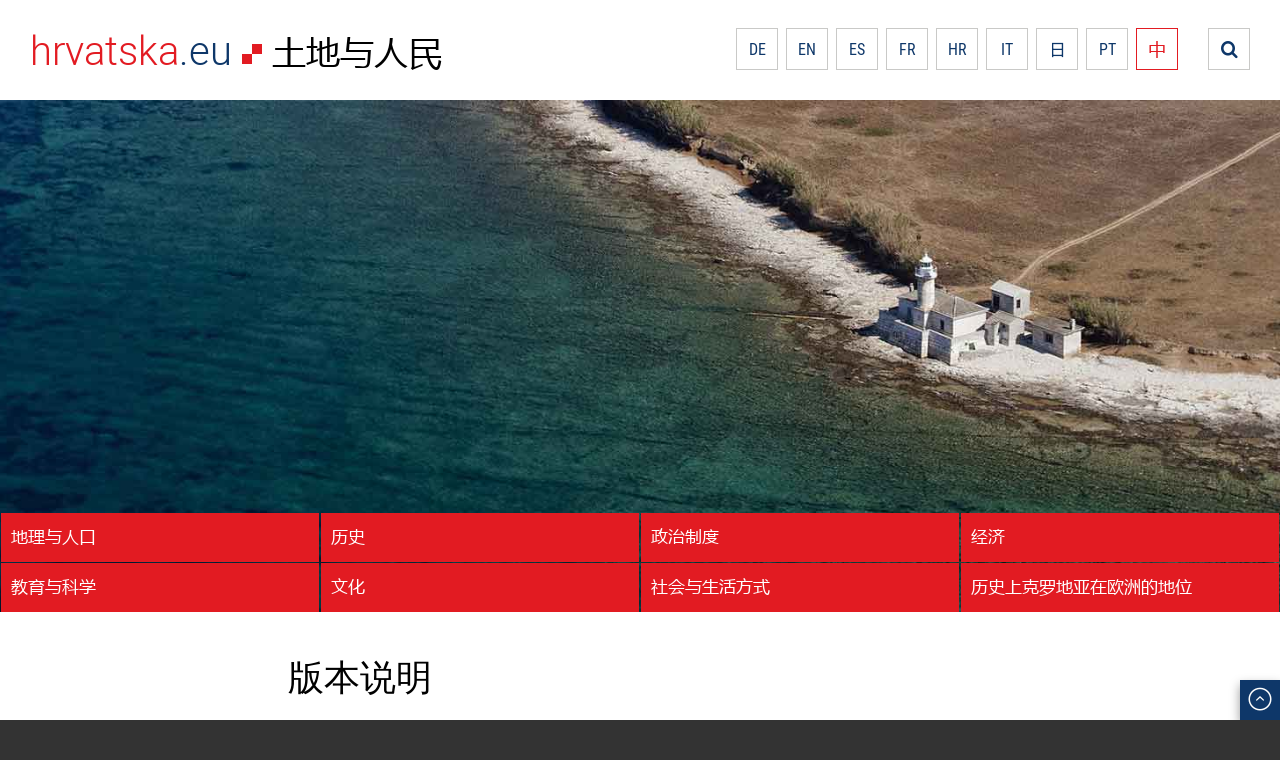

--- FILE ---
content_type: text/html; charset=utf-8
request_url: https://kroatien.eu/index.php/zh/home-cn/geography-and-population/croatia-in-brief/credits
body_size: 10947
content:

<!DOCTYPE html>
<html lang="zh-cn" dir="ltr">
<head>
<meta charset="UTF-8">
<title>Hrvatska.eu – 土地与人民</title>
<meta name="description" content="">
<meta http-equiv="X-UA-Compatible" content="IE=edge,chrome=1">
<meta name="viewport" content="width=device-width, initial-scale=1.0, user-scalable=yes">
<meta name="HandheldFriendly" content="true" />
<meta name="apple-mobile-web-app-capable" content="YES" />
<link href="/templates/hreu/css/hreu6.css" rel="stylesheet" type="text/css" media="screen">
<link href="/templates/hreu/css/magnific-popup.css" rel="stylesheet" type="text/css" media="screen">
<script src="/templates/hreu/js/jquery-3.7.1.min.js"></script>
<script src="/templates/hreu/js/hreu-script.js" type="text/javascript"></script> 
<script src="/templates/hreu/js/magnific-popup.min.js" type="text/javascript"></script> 
<link href="/templates/hreu/favicon.png" rel="shortcut icon" type="image/x-icon">
<!--<link href="/templates/hreu/apple-touch-icon.png" rel="apple-touch-icon">
<meta name="apple-mobile-web-app-title" content="hreu">
-->
<meta charset="utf-8">
	<meta name="generator" content="Joomla! - Open Source Content Management">
	<title>版本说明</title>
	<link href="https://kroatien.eu/index.php/de/home-de/geografie-und-bevoelkerung/kroatien-in-kuerze/impressum" rel="alternate" hreflang="de-DE">
	<link href="https://kroatien.eu/index.php/en/home-en/geography-and-population/croatia-in-brief/credits" rel="alternate" hreflang="en-GB">
	<link href="https://kroatien.eu/index.php/es/home-es/geografia-y-poblacion/croacia-en-breve/creditos" rel="alternate" hreflang="es-ES">
	<link href="https://kroatien.eu/index.php/fr/home-fr/geographie-et-population/la-croatie-en-bref/credits" rel="alternate" hreflang="fr-FR">
	<link href="https://kroatien.eu/index.php/hr/home-hr/zemljopis-stanovnistvo/hrvatska-ukratko/impresum" rel="alternate" hreflang="hr-HR">
	<link href="https://kroatien.eu/index.php/it/home-it/geografia-e-popolazione/la-croazia-in-breve/impressum" rel="alternate" hreflang="it-IT">
	<link href="https://kroatien.eu/index.php/ja/home-jp/geography-and-population-jp/croatia-in-brief-jp/credits-jp" rel="alternate" hreflang="ja-JP">
	<link href="https://kroatien.eu/index.php/pt/home-pt/geografia-e-populacao/o-essencial-sobre-a-croacia/folha-de-rosto" rel="alternate" hreflang="pt-PT">
	<link href="https://kroatien.eu/index.php/zh/home-cn/geography-and-population/croatia-in-brief/credits" rel="alternate" hreflang="zh-CN">

</head>

<body id="top" class=" chinese no-catname mute-menu">

<div class="wrapper">
<div class="top_flex">

<header>

<div class="header_top">
<div class="column_width">



<div id="site_title" class="left">


<div id="mod-custom490" class="mod-custom">
    <a href="/index.php/zh/"><span class="name">hrvatska</span><span class="domain">.eu</span> <img src="/templates/hreu/img/kvadrati.svg" class="squares"></a> <span class="subtitle">土地与人民 </span></div>


</div>

<div class="right">


<div id="mod-custom1209" class="mod-custom">
    <div id="langnavswitch"><img src="/templates/hreu/img/language.svg" id="lng"></div></div>


<nav id="langnav">

<div id="mod-custom494" class="mod-custom">
    <a href="/index.php/zh/home-cn/geography-and-population/croatia-in-brief/search-cn" id="search_link" class="icon"></a></div>


<div id="lang_options">

            <a  href="/index.php/de/home-de/geografie-und-bevoelkerung/kroatien-in-kuerze/impressum">
                    DE            </a>
            <a  href="/index.php/en/home-en/geography-and-population/croatia-in-brief/credits">
                    EN            </a>
            <a  href="/index.php/es/home-es/geografia-y-poblacion/croacia-en-breve/creditos">
                    ES            </a>
            <a  href="/index.php/fr/home-fr/geographie-et-population/la-croatie-en-bref/credits">
                    FR            </a>
            <a  href="/index.php/hr/home-hr/zemljopis-stanovnistvo/hrvatska-ukratko/impresum">
                    HR            </a>
            <a  href="/index.php/it/home-it/geografia-e-popolazione/la-croazia-in-breve/impressum">
                    IT            </a>
            <a  href="/index.php/ja/home-jp/geography-and-population-jp/croatia-in-brief-jp/credits-jp">
                    日            </a>
            <a  href="/index.php/pt/home-pt/geografia-e-populacao/o-essencial-sobre-a-croacia/folha-de-rosto">
                    PT            </a>
                    <a class="active" aria-current="true"  href="https://kroatien.eu/index.php/zh/home-cn/geography-and-population/croatia-in-brief/credits">
                    中            </a>


</div>
</nav>

</div>
</div>
</div>

<!--start slider
<div id="mast">

		

</div>
<!--end slider-->

<div class="moduletable  header-outer">
        
<div id="mod-custom1006" class="mod-custom">
    <div class="mast" style="background: url('/images/header/zaglavlje_impresum.jpg') no-repeat center center; background-size: cover;">
<div class="column_width info">&nbsp;</div>
<div class="nav column_width">
<div id="navmainswitch"><a>章节</a></div>
<nav id="navmain"><!-- START: Modules Anywhere --><ul class="mod-menu mod-list nav ">
<li class="nav-item item-115 active parent"><a href="/index.php/zh/home-cn/geography-and-population" >地理与人口</a></li><li class="nav-item item-122 parent"><a href="/index.php/zh/home-cn/history" >历史</a></li><li class="nav-item item-125 parent"><a href="/index.php/zh/home-cn/political-organisation" >政治制度</a></li><li class="nav-item item-136 parent"><a href="/index.php/zh/home-cn/the-economy" >经济</a></li><li class="nav-item item-138 parent"><a href="/index.php/zh/home-cn/education-and-science" >教育与科学</a></li><li class="nav-item item-144 parent"><a href="/index.php/zh/home-cn/culture" >文化</a></li><li class="nav-item item-159 parent"><a href="/index.php/zh/home-cn/society-and-way-of-life" >社会与生活方式</a></li><li class="nav-item item-160 parent"><a href="/index.php/zh/home-cn/croatia-in-europe-through-the-ages" >历史上克罗地亚在欧洲的地位</a></li></ul>
<!-- END: Modules Anywhere --></nav></div>
</div></div>
</div>



</header>

<main>
<div class="column_width">

<div class="article_container">
<nav class="left_col">
</nav>
<div class="center_col">

<div class="article_container">
<article>

<!--author-->
		<!--end author-->


<!--separator-->
		<!--end separator-->



<!--category-->
<div class="catname">版本说明</div>
<!--end category-->


	<div itemprop="articleBody" class="article-body">
<!--date-->
<div class="article_date">
</div>
<!--end date-->

	<h1>版本说明</h1>
	
		
			<dl class="article-info text-muted">

            <dt class="article-info-term">
                            <span class="visually-hidden">                        文章信息                            </span>                    </dt>

        
        
        
        
        
    
            
        
            </dl>
	
	
		
				
    	

			<div id="cnt">
<div class="columns">
<p><strong>米罗斯拉夫·克尔莱扎辞书编纂研究院</strong><br> 总院长：Bruno Kragić<br> 院长： Filip Hameršak</p>
<p><strong>编辑</strong><br> Mladen Klemenčić，Ankica Šunjić Matković，Zvonimir Frka-Petešić</p>
<p><strong>作者</strong> <br> Ivica Bakota，Boris Blažina，Ivana Crljenko，Vlatka Dugački，Zvonimir Frka-Petešić，Filip Hameršak，Adela Iveković，Zdenko Jecić，Tea Karaman，Mladen Klemenčić，Bruno Kragić，Vesnica Kušar，Svjetlana Lončarić，Ozana Martinčić，Mirjana Mataija，Ksenija Matanić-Živanović，Marijana Pintar，Mirjana Polić Bobić，Krešimir Regan，Željka Richter-Novosel，Tea Rogić Musa，Zvonimir Stopić，Goran Sunajko，Tomislav Šakić，Lada Šojat，Ankica Šunjić Matković，Darja Tomić，Duško Topalović，Antun Vujić</p>
<p><strong>编辑部秘书</strong><br> Vesnica Jambrović</p>
<p><strong>地图</strong> <br> Tomislav Kaniški</p>
<p style="break-inside: avoid;"><strong>翻译</strong> <br> Dima Merlin</p>
<p><strong>校阅 </strong><br> 李严</p>
<p><strong>照片</strong><br> 米罗斯拉夫·克尔莱扎辞书编纂研究院，克罗地亚通讯社，克罗地亚共和国总统办公室，克罗地亚国家旅游局，克罗地亚高速公路/Hand Dizajn Studio，普拉ACI游艇码头，里耶卡港，克罗地亚液化天然气公司，德拉任·彼得罗维奇纪念中心，Applied Ceramics，Include，EPA/Michael Kappeler，Ivan Balić，Antonijela Bogutovac，Nebojša Drljević，Damir Fabijanić，Andrea Holenda，Luka Horaček，Mladen Klemenčić，Siniša Kosić，Renzo Kosinožić，Janja Ninić Babić，Damir Panjkota，Goran Petercol，Damir Senčar，Goran Sunajko，Ivan Toman，Valery Vasilevskiy，Marko Vrdoljak，Ina Vuki， Ivan Zagoda</p>
<p><strong>制作</strong> <br> 设计和前端开发: <a href="https://www.karaman-design.com/" target="_blank" rel="noopener">KaramanDesign</a></p>
<p>最后更新：2024年3月</p>
<p>萨格勒布<a href="http://www.lzmk.hr/en/" target="_blank" rel="noopener">米罗斯拉夫·克尔莱扎辞书编纂研究院</a>是克罗地亚的中央百科书出版机构，成立于1950年作为一家科学机构和出版社。该研究院以收集和处理科学和学术信息，并开展研究为使命，以编撰和出版百科全书、词典、地图集金额其它参考书。</p>
<p>本网站是与<a href="https://mvep.gov.hr/" target="_blank" rel="noopener">克罗地亚外交和欧洲事务部</a>合作制作的。</p>
</div>
</div> 	</div>

	
							</article>
</div>



<div style="position: relative;"></div>

</div>
<aside class="right_col">
</aside>
</div>






</div>
</main> 

       
<footer>
<div class="column_width">
<div class="left">
<div id="footer_left">

<div id="mod-custom502" class="mod-custom">
    <div id="footer_left"><a href="http://www.lzmk.hr/" target="_blank" rel="noopener">© 米罗斯拉夫·克尔莱扎辞书编纂研究院.</a> 版权所有.</div></div>

</div>
</div>
<div class="right">
<div id="footer_right">

<div id="mod-custom507" class="mod-custom">
    <div id="footer_right"><a href="/index.php/zh/home-cn/geography-and-population/croatia-in-brief/site-map">目录</a><a href="/index.php/zh/home-cn/geography-and-population/croatia-in-brief/credits">版本说明</a></div></div>

</div>
</div>
</div>
</footer>
  

</div>
</div>
<div class="fixed icon" style="display: block;">
<a id="to_top" class="scroll" href="#top">&#xe90b;</a>
</div>  

<div id="system-message-container" aria-live="polite"></div>



<script type="text/javascript">
$(document).ready(function() {
$('.image-link').magnificPopup({
type: 'image',
mainClass: 'mfp-with-zoom',
zoom: {
enabled: true,
duration: 400,
easing: 'ease-in-out',
},
gallery: {
enabled: true,
preload: [2,2],
},
image: {
titleSrc: 'data-title'
}
});
$('.iframe-link').magnificPopup({
type:'iframe',
mainClass: 'mfp-iframe-holder',
});
});
</script>

</body>
</html>

--- FILE ---
content_type: text/css
request_url: https://kroatien.eu/templates/hreu/css/hreu6.css
body_size: 35162
content:
@font-face {
font-family: 'Droid';
src: url('../fonts/DroidSerif-Regular.woff') format('woff');
font-weight: 400;
font-style: normal;
}
@font-face {
font-family: 'Droid';
src: url('../fonts/DroidSerif-Italic.woff') format('woff');
font-weight: 400;
font-style: italic;
}
@font-face {
font-family: 'Droid';
src: url('../fonts/DroidSerif-Bold.woff') format('woff');
font-weight: 700;
font-style: normal;
}
@font-face {
font-family: 'Droid';
src: url('../fonts/DroidSerif-BoldItalic.woff') format('woff');
font-weight: 700;
font-style: italic;
}

@font-face {
font-family: 'Roboto';
src: url('../fonts/Roboto-Thin.woff') format('woff');
font-weight: 200;
font-style: normal;
}
@font-face {
font-family: 'Roboto';
src: url('../fonts/Roboto-Light.woff') format('woff');
font-weight: 300;
font-style: normal;
}
@font-face {
font-family: 'Roboto';
src: url('../fonts/Roboto-Regular.woff') format('woff');
font-weight: 400;
font-style: normal;
}
@font-face {
font-family: 'Roboto';
src: url('../fonts/Roboto-Italic.woff') format('woff');
font-weight: 400;
font-style: italic;
}
@font-face {
font-family: 'Roboto';
src: url('../fonts/Roboto-Medium.woff') format('woff');
font-weight: 500;
font-style: normal;
}
@font-face {
font-family: 'Roboto';
src: url('../fonts/Roboto-MediumItalic.woff') format('woff');
font-weight: 500;
font-style: italic;
}
@font-face {
font-family: 'Roboto';
src: url('../fonts/Roboto-Bold.woff') format('woff');
font-weight: 700;
font-style: normal;
}
@font-face {
font-family: 'Roboto';
src: url('../fonts/Roboto-BoldItalic.woff') format('woff');
font-weight: 700;
font-style: italic;
}

@font-face {
font-family: 'RobotoCondensed';
src: url('../fonts/RobotoCondensed-Regular.woff') format('woff');
font-weight: 400;
font-style: normal;
}
@font-face {
font-family: 'RobotoCondensed';
src: url('../fonts/RobotoCondensed-Italic.woff') format('woff');
font-weight: 400;
font-style: italic;
}
@font-face {
font-family: 'RobotoCondensed';
src: url('../fonts/RobotoCondensed-Bold.woff') format('woff');
font-weight: 700;
font-style: normal;
}
@font-face {
font-family: 'RobotoCondensed';
src: url('../fonts/RobotoCondensed-BoldItalic.woff') format('woff');
font-weight: 700;
font-style: italic;
}

@font-face {
font-family: 'YaHei';
src: url('../fonts/chinese.msyh.woff') format('woff');
font-weight: normal;
font-style: normal;
}



@font-face {
font-family: 'NotoSerif JP';
src: url('../fonts/NotoSerifJP-Regular.woff') format('woff');
font-weight: 400;
font-style: normal;
}
@font-face {
font-family: 'NotoSerif JP';
src: url('../fonts/NotoSerifJP-Medium.woff') format('woff');
font-weight: 500;
font-style: normal;
}
@font-face {
font-family: 'NotoSerif JP';
src: url('../fonts/NotoSerifJP-SemiBold.woff') format('woff');
font-weight: 600;
font-style: normal;
}
@font-face {
font-family: 'NotoSerif JP';
src: url('../fonts/NotoSerifJP-Bold.woff') format('woff');
font-weight: 700;
font-style: normal;
}


@font-face {
font-family: 'NotoSansSerif JP';
src: url('../fonts/NotoSansJP-Light.woff') format('woff');
font-weight: 300;
font-style: normal;
}
@font-face {
font-family: 'NotoSansSerif JP';
src: url('../fonts/NotoSansJP-Regular.woff') format('woff');
font-weight: 400;
font-style: normal;
}
@font-face {
font-family: 'NotoSansSerif JP';
src: url('../fonts/NotoSansJP-Medium.woff') format('woff');
font-weight: 500;
font-style: normal;
}
@font-face {
font-family: 'NotoSansSerif JP';
src: url('../fonts/NotoSansJP-SemiBold.woff') format('woff');
font-weight: 600;
font-style: normal;
}
@font-face {
font-family: 'NotoSansSerif JP';
src: url('../fonts/NotoSansJP-Bold.woff') format('woff');
font-weight: 700;
font-style: normal;
}





@font-face {
font-family: 'Icomoon';
src: url('../fonts/icomoon2.woff') format('woff');
font-weight: normal;
font-style: normal;
}

[class*="icon"],
a#navmaintrigger::after,
.pagenav_article a.prev::before,
.pagenav_article a.next::after,
#navmainswitch a::before,
#navmain .active a::before,
.text_framed::before,
.category-name a::before,
.next_category a::after {
font-family: 'icomoon' !important;
speak: none;
font-style: normal;
font-weight: normal !important;
font-variant: normal;
text-transform: none;
-webkit-font-smoothing: antialiased;
-moz-osx-font-smoothing: grayscale;
}

html {
height: 100%;
box-sizing: border-box;
}

*, *::before, *::after {
box-sizing: border-box;
}

body {
min-height: 100vh;
margin: 0;
padding: 0;
font-family: 'Droid';
font-size: 16px;
font-weight: 400;
line-height: 1.6;
color: #000;
hyphens: manual;
-ms-hyphens: manual;
-webkit-hyphens: manual;
background-color: #333;
-moz-osx-font-smoothing: grayscale;
}

/*** Chinese ***/

body.chinese {
font-family: 'YaHei';
}
.chinese .subtitle {
font-family: 'YaHei';
font-size: 2.125rem;
}
.chinese #navmainswitch a::before {
vertical-align: bottom;
font-size: 22px;
vertical-align: middle;
}

#langnav a:last-child {
font: 400 18px/40px 'YaHei';
}

.chinese .table {
font-family: 'YaHei';
}
.chinese #navmain {
font-family: 'YaHei';
font-size: 1.0625em;
font-weight: normal;
}
.chinese #navmainswitch a {
font-size: 20px;
font-weight: 500;
}
.chinese .category-name {
font-size: 0.875em;
}

.chinese .mfp-bottom-bar {
font-family: 'YaHei';
font-size: 15px;
}

.chinese .floated {
font-size: 15px;
}
.chinese footer {
font-family: 'YaHei';
}
.chinese .pagenav_article {
font-family: 'YaHei';
}
.chinese .imagerow figcaption {
font-family: 'YaHei';
}
.chinese .left_col,
.chinese .right_col {
font-family: 'YaHei';
}
.chinese .left_col h3,
.chinese .right_col h3,
.chinese .right_col h4 {
font-family: 'YaHei';
font-weight: bold;
}

.chinese .blog_container article .lining p {
font-family: 'YaHei';
}

/*** end Chinese ***/

/*** Japanese ***/

body.japanese {
font-family: 'NotoSerif JP';
line-height: normal;
}

.japanese .subtitle {
font-family: 'NotoSansSerif JP';
font-size: 2.125rem;
font-weight: 400;
}
.japanese #navmainswitch a {
font-size: 20px;
font-weight: 600;
}

.japanese #navmain a {
line-height: 1.2;
}

#lang_options a:nth-last-child(3) {
font-family: 'NotoSansSerif JP';
font-size: 17px;
}

.japanese #mast_caption {
font-family: 'NotoSerif JP';
font-size: 0.938em;
}

.japanese .catname {
font-family: 'NotoSansSerif JP';
font-size: 0.938em;
}
.japanese .category-name {
font-family: 'NotoSansSerif JP';
font-size: 0.75em;
}
.chinese table {
font-family: 'YaHei';
}
.japanese table {
font-family: 'NotoSerif JP';
}
.japanese #navmain {
font-family: 'NotoSansSerif JP';
font-size: 1.125em;
font-weight: 500;
}
.japanese h1 {
margin: 0 0 .5em;
font-family: 'NotoSansSerif JP';
font-size: 1.875em;
font-weight: 400;
}
.japanese h2 {
margin: 1.5em 0 1em;
font-family: "NotoSansSerif JP";
font-size: 1.6em;
font-weight: 400;
}
.japanese h3 {
margin: 1.5em 0 1em;
font-family: "NotoSansSerif JP";
font-weight: 500;
font-size: 1.250em;
line-height: normal;
}
.japanese .h1_subtitle {
margin: -0.5em 0 1em;
font-size: 1.5em;
}
.japanese .h1_subtitle.outdent,
.chinese .h1_subtitle.outdent{
margin-left: -0.5em;
}

.home.japanese .blog_container .article h2,
.japanese .blog_container .blog_item h2 {
font-family: 'NotoSansSerif JP';
font-size: 1.375em;
font-weight: 400;
}

.japanese .mfp-bottom-bar {
font-size: 15px;
}

.japanese .floated {
font-size: 15px;
}
.japanese footer {
font-family: 'NotoSansSerif JP';
}
.japanese .pagenav_article {
font-family: 'NotoSansSerif JP';
font-size: 1.25em;
font-weight: 500;
}
.japanese .imagerow figcaption {
font-size: 0.875em;
}
body.japanese .left_col,
body.japanese .right_col {
font-family: 'NotoSansSerif JP';
/*font-weight: 500;*/
line-height: normal;
}
.japanese .left_col h3,
.japanese .right_col h3,
.japanese .right_col h4 {
font-family: 'NotoSansSerif JP';
font-size: 1.25em;
font-weight: 500;
}

.japanese .blog_container article .lining p {
font-family: 'NotoSansSerif JP';
}

.japanese th,
.japanese strong {
font-weight: 600;
}
.japanese .next_category a {
font-family: 'NotoSansSerif JP';
font-size: 18px;
}

.com-finder__counter.search-pages-counter {
display: none;
}

/*** end Japanese ***/

/* main containers */

.wrapper {
max-width: 1920px;
margin: 0 auto;
background-color: #fff;
}

.top_flex {
min-height: 100vh;
display: flex;
flex-direction: column;
}

header {
flex-grow: 0;
background: #ccc url(../img/loader1.gif) no-repeat center center;
}
main {
flex: 1;
padding: 40px 0;
display: flex;
flex-flow: row nowrap;
position: relative;
}
.blog main {
background-color: #ECECEC;
}
.article main {
padding: 40px 0 20px;
}
.article-body {
line-height: 1.7;
}

footer {
flex-grow: 0;
font-family: 'RobotoCondensed';
font-size: 1em;
font-weight: 500;
background-color: #fff;
border-top: 1px solid #ccc;
}
.japanese footer {
font-weight: 400;
}

.home footer,
.blog footer {
border: none;
}

.column_width {
width: 100%;
height: 100%;
max-width: 1600px;
margin: 0 auto;
padding: 0 30px;
}

/* end main containers */


/** header **/

.header_top {
display: flex;
flex-flow: row nowrap;
font-family: 'Roboto';
background-color: #fff;
}

.header_top .column_width {
display: flex;
flex-flow: row nowrap;
width: 100%;
max-width: 1600px;
margin: 0 auto;
padding: 0 30px;
}

header .left {
flex: 0 1 auto;
}
header .right {
flex: 1 1 auto;
text-align: right;
padding: 20px 0 0;
display: flex;
flex-flow: row nowrap;
justify-content: flex-end;
}

#site_title {
font-size: 2.5rem;
font-weight: 300;
line-height: 1;
padding: 20px 0 24px;
}

#site_title span {
display: inline-block;
}
#site_title a .name {
color: #e21b22;
}
#site_title a .domain {
color: #0E3769;
}

.squares {
display: inline-block;
width: 20px;
height: 20px;
vertical-align: middle;
color: #e21b22;
}

.column_width.info {
position: relative;
width: 100%;
height: auto;
margin: 0 auto;
padding: 20px 30px 30px;
text-align: right;
display: flex;
justify-content: flex-end;
}
#imageinfo {
width: 28px;
height: 28px;
z-index: 101;
}
a#infoswitch {
width: 28px;
height: 28px;
padding: 6px;
line-height: 28px;
font-size: 16px;
background-color: #fff;
color: #000;
border-radius: 18px;
filter: drop-shadow(0px 0px 5px rgba(0,0,0,.5));
transition: all 0.33s ease;
}
a#infoswitch:hover,
a#infoswitch:focus {
color: #fff;
background-color: #E21B22;
cursor: pointer;
}
#mast_caption {
display: none;
position: absolute;
right: 44px;
top: 34px;
width: 470px;
padding: 20px;
font-family: "Roboto";
font-size: 0.875em;
text-align: left;
background: #fff;
z-index: 100;
}
#mast_caption.open {
display: block;
}

.mast, 
.mast-content-frame {
display: flex;
flex-direction: column;
justify-content: space-between;
max-width: 1920px;
min-height: 582px;
background-size: cover !important;
}

.slideshow_frame {
position: relative;
margin: 0;
padding: 0;	
margin: 0;
box-sizing: border-box;
width: 100%;
min-height: 582px;
animation: slideshow 15s ease-in-out infinite;
background: #333;
}
.slideshow_frame > figure {
padding: 0;
margin: 0;
position: absolute;
top: 0px;
left: 0px;
width: 100%;
height: 100%;
animation: fade 30s linear infinite 0s;
backface-visibility: hidden;
background-size: cover;
background-position: center center;
color: transparent;
opacity: 0;
z-index: 0;
}

@keyframes fade {  0% {
animation-timing-function: ease-in;
opacity: 0;
}
8% {
animation-timing-function: ease-out;
opacity: 1;
}
17% {
opacity: 1
}
25% {
opacity: 0
}
100% {
opacity: 0
}
}

.mast-content-frame {
position: relative;
width: 100%;
height: 100%;
}
.mast-menu-frame {
position: absolute;
width: 100%;
left: 0;
bottom: 0;
z-index: 10;
}

header a {
color: #000;
}
header a:hover,
header a:focus {
color: #0E3769;
}

/*** search ***/

.com-finder.finder {
margin-bottom: 40px;
}

.search_container {
margin: 0 auto;
}
.form_container {
padding: 30px;
background-color: #ececec;
}

.searchbox {
display: flex;
background-color: #fff;
border: 1px solid #C9C9C7;
}

.inputfield {
flex: 1 1 auto; 
padding: 0 10px;
color: #000;
background-color: transparent;
border: none;
font: 400 1em/50px 'Roboto';
color: #333;
}
.japanese .inputfield {
font-family: 'NotoSansSerif JP';
}
.chinese .inputfield {
font-family: 'YaHei';
}
.inputfield:focus {
color: #000;
}
.searchbutton {
flex: 0 0 auto; 
width: 44px;
height: 50px;
font-size: 22px;
line-height: 50px;
padding: 0 10px;
border: none;
text-align: right;
color: #0E3769;
background: transparent;
cursor: pointer;
}
.searchbutton:hover {
color: #E21B22;
}

.search_results {
margin-top: 40px;
}

.searchres-pagination {
margin-top: 40px;
padding-top: 20px;
border-top: 1px dotted #000;
}
.search-pagination ul {
margin: 0;
padding: 0;
font: 500 16px/40px 'Roboto';
display: flex;
gap: 10px;
cursor: pointer;
}

.search-pagination li {
list-style: none;
margin: 0;
padding: 0;
}
.search-pagination a {
display: block;
min-width: 40px;
height: 40px;
border: 1px solid #0E3769;
text-align: center;
}
.search-pagination a:hover {
border-color: #E21B22;
}
.search-pagination .active a {
color: #fff;
background-color: #0E3769;
}
.search-pagination .active a:hover {
border-color: #0E3769;
}

.search-pages-counter {
margin-top: 20px;
font: 400 1em/normal 'Roboto';
}
.search-pages-counter strong {
font-weight: 400;
}

.com-finder__empty h2 {
font-size: 1.2em;
/*font-weight: 500;*/
}
.com-finder__empty p {
display: none;
}

.com-finder__explained {
margin-top: 20px;
font: 400 1em/normal 'Roboto';
}

.imprint .columns p {
margin: 0 0 1em;
}

/*** end search ***/

#langnav {
display: flex;
flex-direction: row-reverse;
position: relative;
font: 400 16px/40px 'RobotoCondensed';
text-transform: uppercase;
padding-left: 20px;
height: 42px;
background-color: #fff;
}

#lang_options {
position: static;
display: flex;
flex-flow: row nowrap;
}
.search_icon {
order: 2;
}


#langnav a {
display: block;
width: 42px;
height: 42px;
margin-left: 8px;
text-align: center;
color: #0E3769;
border: 1px solid #C9C9C7;
transition: all 0.5s ease;
}
#langnav a#search_link {
margin-left: 30px;
}

#langnavswitch {
display: none;
}

#langnav a:hover, #langnav a.active {
color: #fff;
background-color: #e21b22;
border-color: #e21b22
}
#langnav a.active {
color: #e21b22;
background-color: #fff;
}

/** end header **/

/** navmain **/

.nav.column_width {
height: 100%;
position: relative;
}

#navmainswitch {
display: none;
}
#navmainswitch a {
display: block;
padding: 12px 20px;
color: #fff;
font-family: "Roboto";
font-size: 1em;
font-weight: 700;
line-height: 30px;
text-transform: uppercase;
background-color: #E21B22;
transition: background-color 0.5s ease;
}
#navmainswitch a::before {
content: "\e918";
font-size: 20px;
line-height: 30px;
vertical-align: bottom;
padding-right: 5px;
}

#navmainswitch a:hover,
#navmainswitch a:active {
background-color: #0E3769;
}

a#navmainswitch::after {
display: block;
float: left;
margin-right: 10px;
width: 30px;
text-align: center;
content: "\e617";
font-size: 30px;
}
a#navmainswitch.close::after {
content: "\e209";
font-size: 28px;
}

#navmain {
display: block;
font-family: 'Roboto';
font-weight: 500;
line-height: normal;
}
#navmain ul {
margin: 0;
padding: 0;
list-style: none;
display: flex;
flex-flow: row wrap;
}
#navmain li {
flex: 1 1 12.5%;
min-width: 160px;
margin: 0;
padding: 1px 1px 0 1px;
list-style: none;
display: flex;
flex-direction: column;
}

#navmain a {
height: 100%;
padding: 12px 10px 15px;
color: #fff;
transition: background-color 0.5s ease;
background-color: #e21b22;
}
#navmain a:hover {
background-color: #0E3769;
}
#navmain .active a {
color: #000;
background-color: #ececec;
}
#navmain .active a:hover {
color: #fff;
background-color: #0E3769;
}

.mute-menu #navmain .active a {
color: #fff;
background-color: #e21b22;
}
.mute-menu #navmain .active a:hover {
color: #fff;
background-color: #0E3769;
}

/** end navmain **/

/** main **/

/*** article ***/

.article_container {
display: flex;
flex-flow: row nowrap;
}
article {
min-width: 100%;
}
.left_col,
.right_col {
flex: 1 1 18%;
max-width: 18%;
font-family: "Roboto";
}
.right_col h3,
.right_col h4 {
line-height: normal;
}

.center_col {
flex: 1 1 74%;
max-width: 64%;
padding: 0 3vw 0;
position: relative;
}

.blog .left_col,
.blog .right_col {
display: none;
}
.blog .center_col {
flex: 1 1 100%;
max-width: 100%;
padding: 0;
}

.left_col h3,
.right_col h3,
.right_col h4 {
margin: 0 0 1em;
font-family: "RobotoCondensed";
font-weight: 400;
font-size: 1.250em;
line-height: normal;
}
.right_col h4 {
margin: 0 0 1em 0;
font-size: 1.125em;
}
.right_col ul.related, 
.right_col ul.external {
padding-bottom: 10px;
}

.left_col .nav,
.right_col ul {
list-style: none;
margin: 0;
padding: 0;
}

.left_col .nav li,
.right_col li {
margin: 0 0 10px;
padding-bottom: 10px;
border-bottom: 1px dotted #9b9893;
}

.left_col .nav li:last-child,
.right_col ul li:last-child {
border-bottom: none;
}

.left_col .current a {
color: #E21B22;
}

.external a {
color: #4a6f00;
}
.external a:hover,
.external a:focus {
color: #E21B22;
}

.catname {
margin-bottom: 20px;
font-family: "Roboto";
font-size: 0.75em;
font-weight: 500;
text-transform: uppercase;
color: #666;
}
.no-catname .catname {
display: none;
}

h1 {
margin: 0 0 0.75em;
font-family: "RobotoCondensed";
font-size: 2.5em;
line-height: normal;
font-weight: 400;
}
.chinese h1 {
font-size: 2.25em;
}
h1.page_title {
margin: 0 0 1em;
font-family: "RobotoCondensed";
line-height: normal;
font-weight: 400;
}
.h1_subtitle {
margin: -1em 0 0.75em;
font-family: "RobotoCondensed";
font-size: 1.375em;
line-height: normal;
font-weight: 400;
}

h2 {
margin: 1em 0 1em;
font-family: "RobotoCondensed";
line-height: normal;
font-size: 1.750em;
font-weight: 400;
}
.section_title h2 {
margin: 0 0 1em;
}

h3 {
margin: 0 0 1.5em;
font-family: "RobotoCondensed";
font-weight: 400;
font-size: 1.250em;
line-height: normal;
}

p.lead {
margin: 0 0 1.5em;
padding: 15px 0;
font-size: 1.125em;
border-top: 1px dotted #999;
border-bottom: 1px dotted #999;
}

.imagerow {
display: flex;
flex-flow: row wrap;
margin: 2em 0;
padding: 4px;
background: #ececec url(../img/pattern3.png) repeat top left;
}
.imagerow.plain {
background: #ECECEC url(none);
}
.counties .imagerow.plain {
text-align: center;
}

.imagerow figure {
flex: 1 1 25%;
max-width: 50%;
margin: 0;
border: 4px solid transparent;
background-clip: padding-box;
background-color: #fff;
}
.imagerow.three figure {
flex: 1 1 33.33%;
max-width: 100%;
margin: 0;
border: 4px solid transparent;
background-clip: padding-box;
background-color: #fff;
}

.imagerow.two figure {
flex: 1 1 50%;
max-width: 50%;
margin: 0;
border: 4px solid transparent;
background-clip: padding-box;
background-color: #fff;
}

.imagerow img {
width: 100%;
}

.imagerow figcaption {
padding: 15px;
font-family: "Roboto";
font-size: 0.875em;
line-height: 1.4;
}

.social {
margin-top: 30px;
font-size: 24px;
}
.social a {
margin-right: 20px;
}

.table_scroller {
overflow-x: auto;
line-height: normal;
}

.table_scroller.smalltype {
font-size: 0.938em; 
}

/*** end article ***/

/*** blog ***/

.textbox .article_container {
display: block;
}

.textbox .blog_container {
margin-top: 2em;
display: grid;
grid-template-columns: repeat(auto-fill, minmax(300px, 1fr));
gap: 20px;
}
.textbox .blog_container article {
padding-bottom: 10px;
font-family: 'Roboto';
font-weight: 400;
background-color: #fff;
}
.textbox h1 {
margin: 0 0 1em;
font-family: "RobotoCondensed";
line-height: normal;
font-size: 1.750em;
font-weight: 400;
}
.textbox .blog_container article h2 {
font-family: 'RobotoCondensed';
font-size: 1.5em;
line-height: 1.25;
font-weight: 500;
margin: 0;
padding: 20px 20px 0;
}
.japanese.textbox .blog_container article {
font-family: 'NotoSerif JP';
}
.japanese.textbox h1,
.japanese.textbox .blog_container article h2 {
font-family: 'NotoSansSerif JP';
font-weight: 500;
}

.category-desc {
margin-bottom: 2.5em;
}

.blog_container {
display: grid;
grid-template-columns: repeat(auto-fill, minmax(300px, 1fr));
gap: 20px;
}

.blog_intro {
columns: 300px 4;
}
.blog_intro.twocols {
columns: 460px 2;
column-gap: 40px;
}
.blog_intro p {
margin: 0 0 .5em;
}

.blog_container .blog_item .lining {
display: flex;
flex-direction: column;
height: 100%;
background-color: #fff;
}
.blog_container figure {
margin: 0;
}

.blog_container figure img {
max-width: 100%;
}

article .category_link {
position: absolute;
left: 0;
bottom: 0;
padding: 15px 20px 10px;
background-color: #fff;
font-weight: 500;
font-size: 0.688em;
line-height: 1;
text-transform: uppercase;
}

.blog_container .blog_item h2 {
font-family: 'RobotoCondensed';
font-size: 1.5em;
line-height: 1.25;
font-weight: 500;
margin: 0;
padding: 20px 20px 0;
}
.blog_container article {
background-color: #fff;
}

.blog_container .blog_item .lining p {
font-size: 0.938em;
margin: 0;
padding: 15px 20px 30px;
}

.home .blog_container .article {
display: flex;
flex-direction: column;
height: 100%;
background-color: #fff;
}
.home .blog_container .article h2 {
font-family: 'RobotoCondensed';
font-size: 1.5em;
line-height: 1.25;
font-weight: 500;
margin: 0;
padding: 20px 20px 0;
}
.home .blog_container .article .item-content {
position: relative;
}
.home .blog_container .article .article-info {
display: inline-block;
position: absolute;
left: 0;
top: -35px;
margin: 0;
padding: 15px 20px 11px;
background-color: #fff;
}

.article-info-term span {
display: none;
}

.category-name {
margin: 0;
font-family: 'Roboto';
font-weight: 500;
font-size: 0.688em;
line-height: 1;
text-transform: uppercase;
}

.category-name a {
color: #0E3769;
}
.category-name a:hover, 
.category-name a:focus {
color: #E21B22;
}

.category-name a::before {
content: "\e5c8";
margin-right: 3px;
font-size: 1.2em;
vertical-align: top;
}

.home .blog_container .article p {
font-size: 0.938em;
margin: 0;
padding: 15px 20px 30px;
}

/**** video ****/

.video {
box-sizing: border-box;
text-align: center;
margin-bottom: 1em;
background-color: #eee;
}
.video iframe, .video object {
display: block;
margin: auto;
}
.videoWrapper {
position: relative;
padding-bottom: 56.25%; /* 16:9 */
padding-top: 25px;
height: 0;
overflow: hidden;
}
.video .videoWrapper iframe,
.video .videoWrapper object {
position: absolute;
top: 0;
left: 0;
width: 100%;
height: 100%;
}

.readmore {
font-family: 'Roboto';
font-weight: 600;
font-size: .765em;
line-height: 30px;
text-transform: uppercase;
margin-top: 1em;
}
.readmore a {
padding: 5px 8px 5px 4px;
margin-left: -4px;
}

.readmore a::before {
content: "\e205";
font-size: 20px;
line-height: 30px;
vertical-align: middle;
padding-right: 3px;
}
/**** end video ****/


/*** end blog ***/

/*** blog pagination ***/

.pagenav {
margin: 30px 0 0;
}
.chinese .pagenav {
font-family: "Roboto";
}

.pagenav a {
display: inline-block;
margin-right: 10px;
padding-top: 1px;
width: 42px;
height: 42px;
text-align: center;
vertical-align: middle;
font-size: 28px;
line-height: 40px;
color: #000;
background-color: #fff;
border: 1px solid #C9C9C7;
transition: all .25s ease-out;
}
.pagenav a:hover {
color: #fff;
background-color: #e21b22;
border-color: #e21b22
}
.pagenav a.disabled {
color: #C0C0C0;
}
.pagenav a.disabled:hover {
color: #C0C0C0;
background-color: #fff;
border-color: #C9C9C7
}
.pagenav a.prev::before {
content: "\e90d";
}
.pagenav a.next::before {
content: "\e90e";
}

/*** end blog pagination ***/

/*** article pagination ***/

.pagenav_article {
font-family: "Roboto";
line-height: 1;
margin: 60px 0 0;
padding-top: 20px;
border-top: 1px dotted #999;
display: flex;
flex-flow: row nowrap;
justify-content: space-between ;
}
.first-in-chapter .pagenav_article {
justify-content: flex-end;
}
.pagenav_article div {
flex: 1 1 50%;
}

.pagenav_article a,
.next_category a {
display: flex;
align-items: center;
gap: 5px;
transition: all .25s ease-out;
line-height: 1;
}
.pagenav_article a.next,
.next_category a {
justify-content: flex-end;
}

.pagenav_article div:last-child {
text-align: right;
}

.pagenav_article a.prev::before {
content: "\e5c4";
font-size: 22px;
}
.pagenav_article a.next::after,
.next_category a::after {
content: "\e5c8";
font-size: 22px;
}
.next_category {
z-index: 10;
position: absolute;
top: -22px;
right: 0;
white-space: nowrap;
}
.next_category a {
font-family: 'Roboto';
}

/*** end article pagination ***/

/** end main **/

/** footer **/
footer .column_width {
display: flex;
flex-flow: row nowrap;
align-items: top;
padding-top: 40px;
padding-bottom: 60px;
}

footer .left {
flex: 1 1 55%;
padding-right: 40px;
}
footer .right {
flex: 1 1 45%;
text-align: right;
}
#footer_right a {
position: relative;
display: inline-block;
line-height: 40px;
margin-left: 10px;
margin-bottom: 10px;
color: #000;
padding: 0 18px;
border: 1px solid #C9C9C7;
transition: background-color 0.5s ease;
}
#footer_right a:hover {
color: #fff;
background-color: #E21B22;
border: 1px solid #E21B22;
}

/** end footer **/

/* to top */
.fixed {
display: none;
height: 40px;
position: fixed;
bottom: 0;
right: 0;
z-index: 100;
}

.fixed a {
display: block;
width: 40px;
height: 40px;
line-height: 40px;
font-size: 24px;
text-align: center;
color: #fff;
background-color: #0E3769;
box-shadow: 0 5px 10px 0 rgba(0, 0, 0, 0.4);
}
.fixed a:hover,
.fixed a:focus,
.fixed a:active {
color: #fff;
background-color: #E21B22;
}
/* end to top */

/* standard tags */

img {
display: block;
border: none;
max-width: 100%;
width: auto;
height: auto;
}
a {
color: #0E3769;
text-decoration: none;
outline: none;
}
a:hover, a:focus {
color: #e21b22;
text-decoration: none;
outline: none;
}

p {
margin: 1em 0;
}
/* end standard tags */

sup {
font-size: 0.625em;
}
.scaps {
font-variant: small-caps;
}

.clearfloats::after {
content: " ";
display: block;
height: 0;
visibility: hidden;
clear: both;
}

.squeeze img {
width: 100%;
margin: 2em 0;
}
.text_framed.squeeze img {
margin: 1em 0;
}
img.squeeze {
width: 100%;
}
.squeeze.loose {
background-color: #f4f4f4;
}
.squeeze.loose img {
max-width: 500px; 
margin: 0 auto;
}
.download img {
padding-bottom: 10px;
}

.audio_container {
margin: 2em 0;
}
.audio_container figcaption {
margin: 0 0 .5em;
font-family: 'Roboto';
font-size: 0.875em;
font-weight: 500;
}

table {
width: 100%;
border-collapse: collapse;
font-family: 'Roboto';
margin: 2em 0;
}

th, td {
padding: 6px 10px;
text-align: left;
vertical-align: top;
border: 1px solid #CAC7BF;
}
th {
font-weight: 500;
}

.spaced_vert {
margin-top: 2em;
margin-bottom: 2em;
}

.floated {
float: left;
width: 260px;
padding: 20px;
background-color: #ececec;
margin-right: 30px;
}
.floated.eng,
.floated.jap  {
min-width: 380px;
}
.floated.es {
min-width: 400px;
}
.floated.jap  {
min-width: 370px;
}

ul li {
margin: 0 20px .5em 0;
}

.text_framed {
position: relative;
margin: 2em 0;
padding: 20px;
background-color: #F4F4F4;
border: 1px solid #F1B11D;
border-radius: 5px;
}
.text_framed::before {
content: "\e9d2";
font-size: 20px;
line-height: 18px;
color: #FF9900;
position: absolute;
left: 20px;
top: -3px;
}
.mixed_content {
display: grid;
gap: 20px;
grid-template-columns: 1fr auto;
}
.imprint .columns p.image_framed {
background-color: #F4F4F4;
margin-bottom: 2em;
}
.image_framed img {
width: 50%;
margin: 0 auto;
}

.columns_flex {
display: flex;
flex-flow: row wrap;
margin: 0 -20px;
}
.columns_flex div {
flex: 1 1 auto;
padding: 0 20px;
}

.columns_flex div:first-child {
flex: 1 0 20%;
max-width: 20%;
}
.columns_flex div:last-child {
flex: 1 1 80%;
max-width: 80%;
}

.nowrap {
white-space: nowrap;
}

@media screen and (max-width: 1920px) {

.mast, 
.slideshow_frame,
.mast-content-frame {
min-height: calc(100vw / 3.3);
}

}

@media screen and (max-width: 1600px) {

#site_title {
padding: 30px 0;
}
header .right {
padding: 28px 0 0;
}
.mast, 
.slideshow_frame,
.mast-content-frame {
min-height: calc(100vw / 3);
}
.nav.column_width {
padding: 0;
}
.blog main .column_width {
margin: 0 auto;
padding: 0 10px;
}
.blog_top {
margin: 0 20px 2em;
}
.pagenav {
margin: 30px 20px 0;
}
}

@media screen and (max-width: 1336px) {

.imagerow figure,
.imagerow.three figure {
flex: 1 1 50%;
}
.mast, 
.slideshow_frame,
.mast-content-frame {
min-height: calc(100vw / 2.8);
}

}


@media screen and (max-width: 1280px) {

.mast, 
.slideshow_frame,
.mast-content-frame {
min-height: calc(100vw / 2.5);
}

#navmain li {
flex: 0 1 25%;
}

}

@media screen and (max-width: 1279px) {

body,
body.chinese,
body.japanese {
font-size: 15px;
}
.japanese .subtitle {
font-size: 2.188rem;
}

.column_width,
.column_width.info,
.header_top .column_width,
footer .column_width {
padding-left: 20px;
padding-right: 20px;
}
#mast_caption {
right: 34px;
}

.pagenav {
margin: 30px 10px 0;
}

h1 {
font-size: 2.333em;
}

.left_col h3,
.right_col h3 {
font-size: 1.267em;
}

}

@media screen and (max-width: 1044px) {

.blog_top {
margin-left: 15px;
margin-right: 15px;
}
h1 {
font-size: 2.133em;
}

.pagenav {
margin: 30px 0 0;
}

}

@media screen and (max-width: 1023px) {

#site_title {
padding: 20px 0;
}
.squares {
width: 16px;
height: 16px;
}
.header_top .column_width {
flex-direction: column;
}

header .left {
order: 1;
}
header .right {
text-align: left;
margin: 0 -20px;
background-color: #ececec;
padding: 0;
justify-content: flex-start;
}
#langnav {
position: relative;
width: 100%;
justify-content: space-between;
padding: 0;
background-color: transparent;
}
#langnav a {
display: block;
width: 42px;
height: 42px;
margin-left: 0;
text-align: center;
color: #0E3769;
border: none;
border-right: 1px solid #fff;
transition: all 0.5s ease;
}
#langnav a:hover, #langnav a#search_link:hover {
color: #fff;
background-color: #e21b22;
border-right: 1px solid #fff;
}
#langnav a.active {
color: #000;
border-right: 1px solid #fff;
}
#langnav a.active:hover {
color: #e21b22;
background-color: #fff;
border-right: 1px solid #fff;
}

#langnav a#search_link {
float: right;
font-size: 16px;
width: 42px;
border-left: 1px solid #fff;
transition: all 0.5s ease;
}

.blog_container {
margin-top: 0;
}
.blog_intro {
column-gap: 20px;
}

.blog .article_container {
margin-left: 0;
margin-right: 0;
padding: 0 10px;
}

.article_container {
flex-flow: column;
}
.left_col {
max-width: none;
margin-top: 40px;
order: 2;
}

.center_col {
max-width: none;
padding: 0;
order: 1;
}
.right_col {
max-width: none;
padding: 0;
margin-top: 20px;
order: 3;
}

#navmainswitch {
display: block;
position: absolute;
bottom: 0;
left: 0;
width: 100%;
height: 54px;
z-index: 20;
}

#navmain {
display: none;
width: 100%;
margin: 0;
position: absolute;
top: 0;
left: 0;
font-size: 1.067em;
background-color: #fff;
box-shadow: 0 0 20px 0 rgba(0,0,0,.5);
z-index: 10;
}

#navmain li {
flex: 1 1 50%;
}

#navmain a, 
#navmain .active a {
height: 100%;
padding: 15px 36px 15px 20px;
color: #000;
transition: background-color 0.5s ease;
background-color: #ECECEC;
}

#navmain a:hover {
color: #fff;
background-color: #0E3769;
}

#navmain .active a::before {
content: "\e948";
display: block;
float: right;
margin: -2px -25px -2px 0;
font-size: 18px;
}

#navmain .active a:hover {
color: #fff;
background-color: #0E3769;
}

.pagenav_article {
margin: 30px 0 0;
padding: 20px 0;
border-bottom: 10px solid #ECECEC;
}

footer .column_width {
padding: 30px 20px 40px;
}

.mixed_content {
grid-template-columns: auto;
}

.next_category {
top: -54px;
}

}

@media screen and (max-width: 875px) {

footer .column_width {
flex-direction: column;
}
footer .left {
flex: 1 0 100%;
padding-right: 0;
padding-top: 20px;
}
footer .right {
flex: 1 0 auto;
order: -1;
text-align: left;
}
#footer_right a {
margin: 0 10px 0 0;
}

}

@media screen and (max-width: 840px) {

.mast, 
.slideshow_frame,
.mast-content-frame {
min-height: calc(100vw / 2.2);
}

}

@media screen and (max-width: 739px) {

#navmainswitch {
height: 48px;
}
#navmainswitch a {
padding: 9px 20px;
}

.home .blog_container {
gap: 15px;
}

}

@media screen and (max-width: 630px) {

body,
body.chinese,
body.japanese {
font-size: 14px;
}

.chinese .subtitle {
font-size: 2.125rem;
}

#site_title a .domain {
padding-right: 0;
}

.mast, 
.slideshow_frame,
.mast-content-frame {
min-height: calc(100vw / 2);
}
.column_width.info {
padding-top: 10px;
}
#mast_caption {
top: 24px;
}

.form_container {
padding: 20px;
}
.search_container {
padding: 0 0 20px 0;
}

.blog_container {
display: flex;
flex-flow: column;
gap: 15px;
}
.blog_container .blog_item {
max-width: 100%;
}

.form_container {
margin: 0 -10px;
}

.floated, .floated.eng {
float: none;
width: auto;
min-width: none;
margin: 1em auto;
}
.audio_container {
text-align: center;
}

.imagerow figure,
.imagerow.three figure,
.imagerow.two figure {
flex: 1 0 100%;
max-width: none;
border: none;
}
.imagerow.plain figure {
border-top: 1px solid #ECECEC;
border-bottom: 1px solid #ECECEC;
}
.imagerow figcaption {
padding: 15px 0 30px;
}
.imagerow figure:last-child figcaption {
padding-bottom: 0;
}
.imagerow {
padding: 0;
border: none;
}

}

@media screen and (max-width: 540px) {

.mast, 
.slideshow_frame,
.mast-content-frame {
min-height: calc(100vw / 1.8);
}

#navmain li {
flex: 1 1 100%;
}
#navmain a, 
#navmain .active a {
padding: 13px 36px 13px 20px;
}

.blog_container article h2 {
line-height: normal;
}
#footer_right a {
margin: 0 5px 0 0;
line-height: 34px;
padding: 0 10px;
}
.columns_flex {
display: block;
}
.columns_flex div:first-child,
.columns_flex div:last-child {
max-width: 100%;
}
.columns_flex div:last-child {
padding-top: 40px;
}

}

@media screen and (max-width: 480px) {

#site_title {
font-size: 2rem;
}
.japanese .subtitle,
.chinese .subtitle {
font-size: 1.625rem;
}

.mast, 
.slideshow_frame,
.mast-content-frame {
min-height: calc(100vw / 1.6);
}
#mast_caption {
width: 270px;
padding: 15px;
}
.blog main .column_width {
padding: 0;
}

#site_title {
line-height: 1.2;
}

#langnavswitch {
width: 45px;
height: 42px;
text-align: center;
display: flex;
align-items: center;
border-right: 1px solid #fff;
}

#lang_options {
display: none;
position: absolute;
left: -45px;
top: 42px;
width: 46px;
flex-flow: column nowrap;
z-index: 30;
}
#lang_options.open {
display: flex;
}

img#lng {
width: 44px;	
}

#lang_options a {
border: none;
margin-top: 1px;
background-color: #0e3769;
color: #fff;
filter: drop-shadow(5px 5px 5px rgba(0, 0, 0, .5));
}

#lang_options a:hover, #lang_options a.active {
color: #fff;
border-color: #fff;
background-color: #e21b22;
border-right: 0;
}

}

@media screen and (max-width: 390px) {

header .right {
margin: 0 -10px;
}
.column_width,
.column_width.info,
.header_top .column_width,
footer .column_width {
padding-left: 10px;
padding-right: 10px;
}
.mast, 
.slideshow_frame,
.mast-content-frame {
min-height: calc(100vw / 1.4);
}

#mast_caption {
right: 24px;
padding: 10px;
}

#navmainswitch a {
padding: 9px 10px;
}
#navmain a, 
#navmain .active a {
padding: 13px 36px 13px 10px;
}

main {
padding: 30px 0;
}
h1.page_title {
margin: 0 0 .75em;
}
h2.section_title {
margin: 0 0 .75em;
}
.home .blog_container .article .article-info {
padding: 15px 10px 11px;
}

.blog_container .blog_item h2,
.home .blog_container .article h2 {
padding: 20px 10px 0;
}
.blog_container .blog_item .lining p,
.home .blog_container .article p {
padding: 15px 10px 30px;
}

.pagenav {
margin: 20px 0 0;
}

#footer_left a {
display: block;
}
th, td {
padding: 4px 5px;
}

audio {
display: block;
max-width: 340px;
margin: 0 auto;
}

}

@media screen and (max-width: 360px) {

.mast,
.slideshow_frame, 
.mast-content-frame {
min-height: calc(100vw / 1.2);
}

footer .column_width {
padding-top: 20px;
}
#footer_right a {
margin: 10px 5px 0 0;
}



}

--- FILE ---
content_type: text/javascript
request_url: https://kroatien.eu/templates/hreu/js/hreu-script.js
body_size: 3013
content:

$(document).ready(function(){

		$("#navmainswitch").click( function() {
      		$("#navmainswitch").toggleClass("close");
      		$("#navmain").slideToggle(300);
		});
						$("#navmainswitch").click(function(e) { 
    		e.stopPropagation(); 
			});


		$("#infoswitch").click( function() {
      		$("#mast_caption").slideToggle(300);
      	 $("#mast_caption").toggleClass("open");
		});
						$("#infoswitch").click(function(e) { 
    		e.stopPropagation(); 
			});
						$("#mast_caption").click(function(e) { 
    		e.stopPropagation(); 
			});


		$("#lng").click( function() {
//      		$("#lang_options").fadeToggle(300);
      	 $("#lang_options").toggleClass("open");
		});
						$("#lng").click(function(e) { 
    		e.stopPropagation(); 
			});
						$("#lang_options").click(function(e) { 
      		$("#lang_options").toggleClass("close");
//      		$("#lang_options").slideToggle(300);
//    		e.stopPropagation(); 
			});


			$(document).click(function() {
    		if ( $(window).width() < 1024 ) {

  	  $("#navmain").slideUp(200);

    		}
			});
						$("#infoswitch").click(function(e) { 
    		e.stopPropagation(); 
			});

			$(document).click(function() {

  				$("#mast_caption").fadeOut(300);

			});
						$("#infoswitch").click(function(e) { 
    		e.stopPropagation(); 
			});
			
				var sWidth = $( window ).width();

				$(window).resize(function() {
						if(sWidth > 480) {
      		$("#lang_options").toggleClass("open");
								$("#lang_options").removeAttr("style");
						}
//						if(sWidth > 1280) {
//									$("#toc").removeAttr("style");  
//									}  
//					if(sWidth < 800) {
//									$("#toc").removeAttr("style");
//									}  
//					if(sWidth >= 320) {
//									$("#searchswitch").removeAttr("style");
//									$("#as_container").removeAttr("style");
//									}  
				});
			
			
			
// - mast crossfade		
			
//$(function() {
//  $.fx.interval = 0;
//  (function cycleBgImage(elem, bgimg) {
//    // `elem`:`#slideshow`
//    // set, reset, delay to `1000` after background image reset
//    elem.css("backgroundImage", bgimg)
//      // fade in background image
//      .fadeTo(2000, 1, "linear", function() {
//        // fade in background image
//        $(this).delay(3000, "fx").fadeTo(1000, 0, "linear", function() {
//          // split background image string at comma , creating array
//          var img = $(this).css("backgroundImage").split(","),
//            // concat first background image to `img` array,
//            // remove first background image from `img` array
//            bgimg = img.concat(img[0]).splice(1).join(",");
//          // recursively call `cycleBgImage`
//          cycleBgImage(elem, bgimg);
//        });
//      });
//  }($("#slideshow")));
//});



//-- to top/bottom

	$(window).scroll(function(){
		if ($(this).scrollTop() > 200) {
			$('.fixed').fadeIn(300);
		} else {
			$('.fixed').fadeOut(300);
		}
	});
	

// scroll to anchor
 $("#to_top").click(function(event) {
    event.preventDefault();
    $('html,body').animate( { scrollTop:$(this.hash).offset().top } , 400);
    });



});



--- FILE ---
content_type: image/svg+xml
request_url: https://kroatien.eu/templates/hreu/img/language.svg
body_size: 4124
content:
<?xml version="1.0" encoding="utf-8"?>
<!-- Generator: Adobe Illustrator 16.0.0, SVG Export Plug-In . SVG Version: 6.00 Build 0)  -->
<!DOCTYPE svg PUBLIC "-//W3C//DTD SVG 1.1//EN" "http://www.w3.org/Graphics/SVG/1.1/DTD/svg11.dtd">
<svg version="1.1" id="Optimized" xmlns="http://www.w3.org/2000/svg" xmlns:xlink="http://www.w3.org/1999/xlink" x="0px" y="0px"
	 width="396.85px" height="396.85px" viewBox="0 0 396.85 396.85" enable-background="new 0 0 396.85 396.85" xml:space="preserve">
<polygon fill="#0E3769" points="241.604,288.271 255.661,311.398 263.074,289.913 "/>
<path fill="#0E3769" d="M130.948,158.633c-0.527-0.517,0.686,4.228,2.374,5.935c2.993,3.021,5.331,3.409,6.576,3.459
	c2.755,0.11,6.154-0.686,8.173-1.531c1.953-0.833,5.376-2.581,6.671-5.131c0.274-0.545,1.024-1.46,0.554-3.721
	c-0.357-1.738-1.464-2.347-2.814-2.251c-1.35,0.092-5.437,1.183-7.413,1.789c-1.978,0.602-6.05,1.84-7.825,2.225
	C135.473,159.79,131.569,159.228,130.948,158.633z"/>
<path fill="#0E3769" d="M180.993,215.355c-0.782-0.284-16.953-6.981-19.246-8.08c-1.875-0.901-6.475-2.847-8.639-3.729
	c6.096-9.398,9.943-16.49,10.456-17.571c0.948-1.977,7.399-14.601,7.55-15.378c0.146-0.788,0.33-3.697,0.188-4.389
	c-0.142-0.705-2.507,0.648-5.719,1.737c-3.217,1.085-9.331,5.063-11.691,5.561c-2.37,0.494-9.944,3.363-13.819,4.648
	c-3.875,1.286-11.206,3.523-14.222,4.339c-3.02,0.813-5.655,0.879-7.344,1.391c0,0,0.225,2.365,0.673,3.075
	c0.443,0.709,2.041,2.447,3.899,2.934c1.857,0.489,4.933,0.293,6.333-0.026c1.4-0.325,3.825-1.511,4.15-2.027
	c0.329-0.526-0.169-2.146,0.384-2.636c0.559-0.485,7.939-2.21,10.726-3.053c2.787-0.855,13.453-4.529,14.899-4.343
	c-0.458,1.521-9.038,18.514-11.801,23.584c-2.764,5.069-18.82,27.372-22.238,31.303c-2.595,2.988-8.882,10.635-11.06,12.359
	c0.549,0.151,4.443-0.183,5.152-0.622c4.42-2.723,11.783-11.888,14.154-14.68c7.047-8.265,13.238-16.944,18.147-24.395h0.005
	c0.957,0.398,8.689,6.698,10.707,8.096c2.018,1.396,9.98,5.838,11.706,6.574c1.725,0.746,8.355,3.804,8.634,2.77
	C183.253,221.752,181.775,215.652,180.993,215.355z"/>
<path fill="#0E3769" d="M143.624,299.573c1.55,0.946,3.013,1.723,4.648,2.496c3.271,1.637,6.973,3.357,10.502,4.648
	c4.82,1.808,9.641,3.271,14.462,4.391c2.668,0.604,5.595,1.118,8.436,1.55c0.258,0,7.919,0.946,9.469,0.946h7.748
	c3.012-0.259,5.854-0.431,8.867-0.86c2.41-0.345,5.079-0.774,7.661-1.377c1.895-0.432,3.874-0.86,5.768-1.465
	c1.809-0.516,3.875-1.205,5.854-1.894c1.291-0.431,2.669-1.033,4.046-1.549c1.119-0.518,2.497-1.119,3.788-1.637
	c1.549-0.688,3.356-1.636,5.078-2.496c1.378-0.688,2.928-1.55,4.391-2.41c1.119-0.604,3.701-2.582,5.079-2.582
	c1.551,0,2.583,1.377,2.583,2.582c0,2.497-3.356,3.271-4.907,4.391c-1.636,1.119-3.615,1.979-5.337,2.927
	c-3.442,1.809-6.973,3.357-10.329,4.648c-4.392,1.636-9.212,3.185-13.517,4.218c-1.636,0.345-3.271,0.775-4.906,1.033
	c-0.86,0.172-9.813,1.55-12.312,1.55h-11.361c-3.013-0.259-6.198-0.603-9.211-1.033c-2.668-0.431-5.509-0.946-8.178-1.55
	c-2.066-0.431-4.304-1.033-6.284-1.636c-3.443-0.946-6.8-2.151-10.071-3.443c-5.94-2.236-12.138-5.165-17.992-9.038
	c-1.033-0.688-1.119-1.378-1.119-2.151c0-1.291,0.947-2.496,2.496-2.496C140.353,297.334,143.107,299.314,143.624,299.573z"/>
<g>
	<path fill="#0E3769" d="M301.606,143.162l-19.217-6.116V80.922c0-1.636-1.205-2.755-2.756-2.755
		c-1.205,0-40.027,13.343-43.128,14.462c-10.526,3.51-40.915,14.016-40.915,14.016v0.001c-0.487,0.141-1.244,0.371-2.235,0.684
		L119.19,81.152c-0.56-0.196-1.147,0.219-1.147,0.813v0.942v49.364c-11.504,3.853-19.708,6.608-20.129,6.757
		c-0.774,0.26-1.979,0.432-2.668,1.378c-0.344,0.345-0.43,0.946-0.603,1.378v144.704c0,0.173,0.086,0.259,0.086,0.346
		c0.517,1.119,1.463,1.808,2.497,1.808c1.292,0,98.22-32.539,100.373-33.399c0.102-0.034,0.216-0.113,0.329-0.206l103.157,32.879
		c0.556,0.178,1.122-0.237,1.122-0.82V143.983C302.206,143.609,301.964,143.277,301.606,143.162z M193.724,251.108l-93.83,31.248
		V143.935l93.83-31.248V251.108z M277.138,84.365v51.011l-77.537-24.68L277.138,84.365z M267.597,239.732l-4.959-18.113
		l-28.527-8.646l-6.133,14.757l-13.809-4.188l29.311-71.927l13.438,4.07l24.482,88.237L267.597,239.732z"/>
	<polygon fill="#0E3769" points="239.384,199.717 258.206,205.423 249.622,174.972 	"/>
</g>
</svg>
